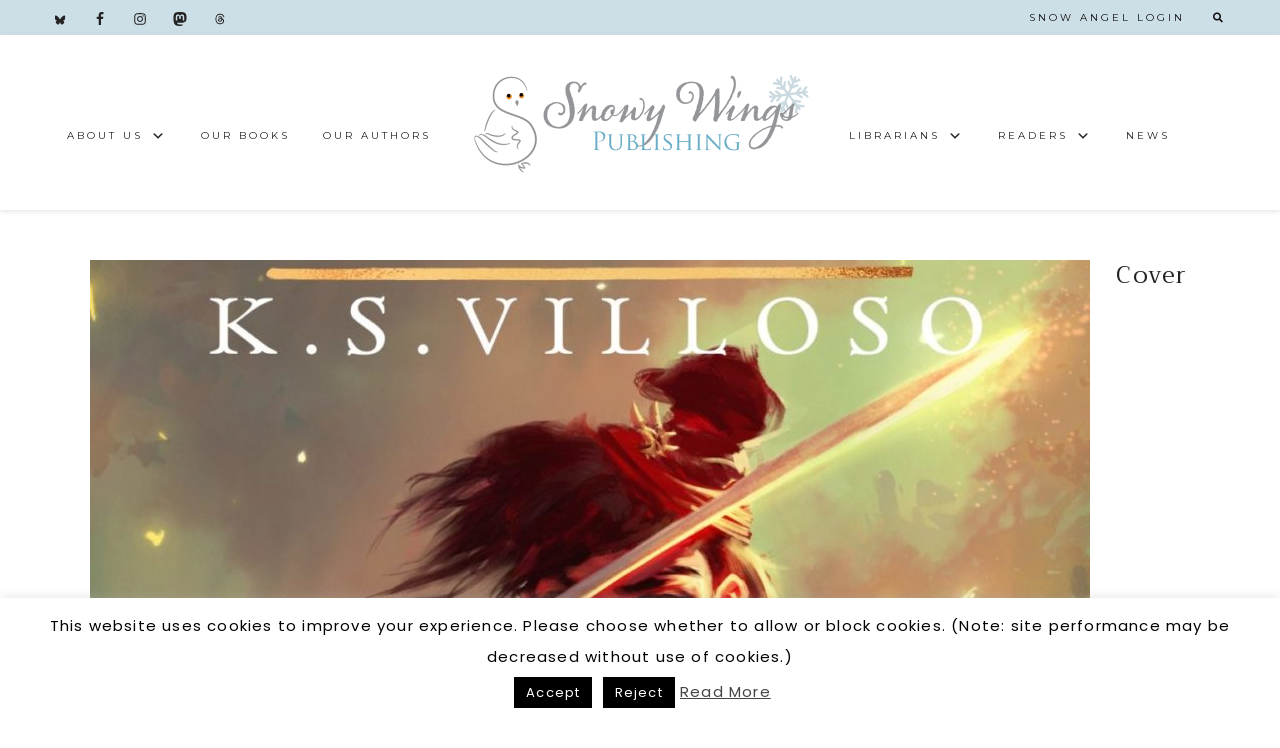

--- FILE ---
content_type: text/html; charset=UTF-8
request_url: https://www.snowywingspublishing.com/tag/the-dageian-puppetmaster/
body_size: 12319
content:
<!DOCTYPE html>
<html lang="en-US">
<head >
<meta charset="UTF-8" />
		<meta name="robots" content="noindex" />
		<meta name="viewport" content="width=device-width, initial-scale=1" />
<title>the dageian puppetmaster</title>
<meta name='robots' content='max-image-preview:large' />
<link rel='dns-prefetch' href='//use.fontawesome.com' />
<link rel='dns-prefetch' href='//fonts.googleapis.com' />
<link rel='dns-prefetch' href='//code.ionicframework.com' />
<link rel="alternate" type="application/rss+xml" title="Snowy Wings Publishing &raquo; Feed" href="https://www.snowywingspublishing.com/feed/" />
<link rel="alternate" type="application/rss+xml" title="Snowy Wings Publishing &raquo; Comments Feed" href="https://www.snowywingspublishing.com/comments/feed/" />
<link rel="alternate" type="text/calendar" title="Snowy Wings Publishing &raquo; iCal Feed" href="https://www.snowywingspublishing.com/events/?ical=1" />
<link rel="alternate" type="application/rss+xml" title="Snowy Wings Publishing &raquo; the dageian puppetmaster Tag Feed" href="https://www.snowywingspublishing.com/tag/the-dageian-puppetmaster/feed/" />
<link rel="canonical" href="https://www.snowywingspublishing.com/tag/the-dageian-puppetmaster/" />
<style id='wp-img-auto-sizes-contain-inline-css' type='text/css'>
img:is([sizes=auto i],[sizes^="auto," i]){contain-intrinsic-size:3000px 1500px}
/*# sourceURL=wp-img-auto-sizes-contain-inline-css */
</style>
<link rel='stylesheet' id='sbi_styles-css' href='https://www.snowywingspublishing.com/wp-content/plugins/instagram-feed/css/sbi-styles.min.css?ver=6.10.0' type='text/css' media='all' />
<link rel='stylesheet' id='hello-beauty-css' href='https://www.snowywingspublishing.com/wp-content/themes/hello_beauty/style.css?ver=1.0.6' type='text/css' media='all' />
<style id='wp-emoji-styles-inline-css' type='text/css'>

	img.wp-smiley, img.emoji {
		display: inline !important;
		border: none !important;
		box-shadow: none !important;
		height: 1em !important;
		width: 1em !important;
		margin: 0 0.07em !important;
		vertical-align: -0.1em !important;
		background: none !important;
		padding: 0 !important;
	}
/*# sourceURL=wp-emoji-styles-inline-css */
</style>
<style id='font-awesome-svg-styles-default-inline-css' type='text/css'>
.svg-inline--fa {
  display: inline-block;
  height: 1em;
  overflow: visible;
  vertical-align: -.125em;
}
/*# sourceURL=font-awesome-svg-styles-default-inline-css */
</style>
<link rel='stylesheet' id='font-awesome-svg-styles-css' href='https://www.snowywingspublishing.com/wp-content/uploads/font-awesome/v5.12.1/css/svg-with-js.css' type='text/css' media='all' />
<style id='font-awesome-svg-styles-inline-css' type='text/css'>
   .wp-block-font-awesome-icon svg::before,
   .wp-rich-text-font-awesome-icon svg::before {content: unset;}
/*# sourceURL=font-awesome-svg-styles-inline-css */
</style>
<link rel='stylesheet' id='select2-css' href='https://www.snowywingspublishing.com/wp-content/plugins/beautiful-taxonomy-filters/public/css/select2.min.css?ver=2.4.3' type='text/css' media='all' />
<link rel='stylesheet' id='beautiful-taxonomy-filters-basic-css' href='https://www.snowywingspublishing.com/wp-content/plugins/beautiful-taxonomy-filters/public/css/beautiful-taxonomy-filters-base.min.css?ver=2.4.3' type='text/css' media='all' />
<link rel='stylesheet' id='cookie-law-info-css' href='https://www.snowywingspublishing.com/wp-content/plugins/cookie-law-info/legacy/public/css/cookie-law-info-public.css?ver=3.3.9.1' type='text/css' media='all' />
<link rel='stylesheet' id='cookie-law-info-gdpr-css' href='https://www.snowywingspublishing.com/wp-content/plugins/cookie-law-info/legacy/public/css/cookie-law-info-gdpr.css?ver=3.3.9.1' type='text/css' media='all' />
<link rel='stylesheet' id='mailerlite_forms.css-css' href='https://www.snowywingspublishing.com/wp-content/plugins/official-mailerlite-sign-up-forms/assets/css/mailerlite_forms.css?ver=1.7.18' type='text/css' media='all' />
<link rel='stylesheet' id='widgets-on-pages-css' href='https://www.snowywingspublishing.com/wp-content/plugins/widgets-on-pages/public/css/widgets-on-pages-public.css?ver=1.4.0' type='text/css' media='all' />
<link rel='stylesheet' id='ppress-frontend-css' href='https://www.snowywingspublishing.com/wp-content/plugins/wp-user-avatar/assets/css/frontend.min.css?ver=4.16.8' type='text/css' media='all' />
<link rel='stylesheet' id='ppress-flatpickr-css' href='https://www.snowywingspublishing.com/wp-content/plugins/wp-user-avatar/assets/flatpickr/flatpickr.min.css?ver=4.16.8' type='text/css' media='all' />
<link rel='stylesheet' id='ppress-select2-css' href='https://www.snowywingspublishing.com/wp-content/plugins/wp-user-avatar/assets/select2/select2.min.css?ver=6.9' type='text/css' media='all' />
<link rel='stylesheet' id='hyd-google-fonts-css' href='https://fonts.googleapis.com/css?family=Montserrat%3A400%2C700%7CPoppins%7CTrirong&#038;ver=6.9' type='text/css' media='all' />
<link rel='stylesheet' id='ionicons-css' href='https://code.ionicframework.com/ionicons/2.0.1/css/ionicons.min.css?ver=6.9' type='text/css' media='all' />
<link rel='stylesheet' id='dashicons-css' href='https://www.snowywingspublishing.com/wp-includes/css/dashicons.min.css?ver=6.9' type='text/css' media='all' />
<link rel='stylesheet' id='font-awesome-official-css' href='https://use.fontawesome.com/releases/v5.12.1/css/all.css' type='text/css' media='all' integrity="sha384-v8BU367qNbs/aIZIxuivaU55N5GPF89WBerHoGA4QTcbUjYiLQtKdrfXnqAcXyTv" crossorigin="anonymous" />
<link rel='stylesheet' id='simple-social-icons-font-css' href='https://www.snowywingspublishing.com/wp-content/plugins/simple-social-icons/css/style.css?ver=4.0.0' type='text/css' media='all' />
<link rel='stylesheet' id='genesis_author_pro-css' href='https://www.snowywingspublishing.com/wp-content/plugins/genesis-author-pro/resources/css/default.css?ver=1.0.0' type='text/css' media='all' />
<link rel='stylesheet' id='mycred-front-css' href='https://www.snowywingspublishing.com/wp-content/plugins/mycred/assets/css/mycred-front.css?ver=2.9.7.4' type='text/css' media='all' />
<link rel='stylesheet' id='mycred-social-share-icons-css' href='https://www.snowywingspublishing.com/wp-content/plugins/mycred/assets/css/mycred-social-icons.css?ver=2.9.7.4' type='text/css' media='all' />
<link rel='stylesheet' id='mycred-social-share-style-css' href='https://www.snowywingspublishing.com/wp-content/plugins/mycred/assets/css/mycred-social-share.css?ver=2.9.7.4' type='text/css' media='all' />
<link rel='stylesheet' id='font-awesome-official-v4shim-css' href='https://use.fontawesome.com/releases/v5.12.1/css/v4-shims.css' type='text/css' media='all' integrity="sha384-C8a18+Gvny8XkjAdfto/vjAUdpGuPtl1Ix/K2BgKhFaVO6w4onVVHiEaN9h9XsvX" crossorigin="anonymous" />
<style id='font-awesome-official-v4shim-inline-css' type='text/css'>
@font-face {
font-family: "FontAwesome";
font-display: block;
src: url("https://use.fontawesome.com/releases/v5.12.1/webfonts/fa-brands-400.eot"),
		url("https://use.fontawesome.com/releases/v5.12.1/webfonts/fa-brands-400.eot?#iefix") format("embedded-opentype"),
		url("https://use.fontawesome.com/releases/v5.12.1/webfonts/fa-brands-400.woff2") format("woff2"),
		url("https://use.fontawesome.com/releases/v5.12.1/webfonts/fa-brands-400.woff") format("woff"),
		url("https://use.fontawesome.com/releases/v5.12.1/webfonts/fa-brands-400.ttf") format("truetype"),
		url("https://use.fontawesome.com/releases/v5.12.1/webfonts/fa-brands-400.svg#fontawesome") format("svg");
}

@font-face {
font-family: "FontAwesome";
font-display: block;
src: url("https://use.fontawesome.com/releases/v5.12.1/webfonts/fa-solid-900.eot"),
		url("https://use.fontawesome.com/releases/v5.12.1/webfonts/fa-solid-900.eot?#iefix") format("embedded-opentype"),
		url("https://use.fontawesome.com/releases/v5.12.1/webfonts/fa-solid-900.woff2") format("woff2"),
		url("https://use.fontawesome.com/releases/v5.12.1/webfonts/fa-solid-900.woff") format("woff"),
		url("https://use.fontawesome.com/releases/v5.12.1/webfonts/fa-solid-900.ttf") format("truetype"),
		url("https://use.fontawesome.com/releases/v5.12.1/webfonts/fa-solid-900.svg#fontawesome") format("svg");
}

@font-face {
font-family: "FontAwesome";
font-display: block;
src: url("https://use.fontawesome.com/releases/v5.12.1/webfonts/fa-regular-400.eot"),
		url("https://use.fontawesome.com/releases/v5.12.1/webfonts/fa-regular-400.eot?#iefix") format("embedded-opentype"),
		url("https://use.fontawesome.com/releases/v5.12.1/webfonts/fa-regular-400.woff2") format("woff2"),
		url("https://use.fontawesome.com/releases/v5.12.1/webfonts/fa-regular-400.woff") format("woff"),
		url("https://use.fontawesome.com/releases/v5.12.1/webfonts/fa-regular-400.ttf") format("truetype"),
		url("https://use.fontawesome.com/releases/v5.12.1/webfonts/fa-regular-400.svg#fontawesome") format("svg");
unicode-range: U+F004-F005,U+F007,U+F017,U+F022,U+F024,U+F02E,U+F03E,U+F044,U+F057-F059,U+F06E,U+F070,U+F075,U+F07B-F07C,U+F080,U+F086,U+F089,U+F094,U+F09D,U+F0A0,U+F0A4-F0A7,U+F0C5,U+F0C7-F0C8,U+F0E0,U+F0EB,U+F0F3,U+F0F8,U+F0FE,U+F111,U+F118-F11A,U+F11C,U+F133,U+F144,U+F146,U+F14A,U+F14D-F14E,U+F150-F152,U+F15B-F15C,U+F164-F165,U+F185-F186,U+F191-F192,U+F1AD,U+F1C1-F1C9,U+F1CD,U+F1D8,U+F1E3,U+F1EA,U+F1F6,U+F1F9,U+F20A,U+F247-F249,U+F24D,U+F254-F25B,U+F25D,U+F267,U+F271-F274,U+F279,U+F28B,U+F28D,U+F2B5-F2B6,U+F2B9,U+F2BB,U+F2BD,U+F2C1-F2C2,U+F2D0,U+F2D2,U+F2DC,U+F2ED,U+F328,U+F358-F35B,U+F3A5,U+F3D1,U+F410,U+F4AD;
}
/*# sourceURL=font-awesome-official-v4shim-inline-css */
</style>
<script type="text/javascript" src="https://www.snowywingspublishing.com/wp-includes/js/jquery/jquery.min.js?ver=3.7.1" id="jquery-core-js"></script>
<script type="text/javascript" src="https://www.snowywingspublishing.com/wp-includes/js/jquery/jquery-migrate.min.js?ver=3.4.1" id="jquery-migrate-js"></script>
<script type="text/javascript" id="cookie-law-info-js-extra">
/* <![CDATA[ */
var Cli_Data = {"nn_cookie_ids":[],"cookielist":[],"non_necessary_cookies":[],"ccpaEnabled":"","ccpaRegionBased":"","ccpaBarEnabled":"","strictlyEnabled":["necessary","obligatoire"],"ccpaType":"gdpr","js_blocking":"","custom_integration":"","triggerDomRefresh":"","secure_cookies":""};
var cli_cookiebar_settings = {"animate_speed_hide":"500","animate_speed_show":"500","background":"#fff","border":"#444","border_on":"","button_1_button_colour":"#000","button_1_button_hover":"#000000","button_1_link_colour":"#fff","button_1_as_button":"1","button_1_new_win":"","button_2_button_colour":"#333","button_2_button_hover":"#292929","button_2_link_colour":"#444","button_2_as_button":"","button_2_hidebar":"","button_3_button_colour":"#000","button_3_button_hover":"#000000","button_3_link_colour":"#fff","button_3_as_button":"1","button_3_new_win":"","button_4_button_colour":"#000","button_4_button_hover":"#000000","button_4_link_colour":"#fff","button_4_as_button":"1","button_7_button_colour":"#61a229","button_7_button_hover":"#4e8221","button_7_link_colour":"#fff","button_7_as_button":"1","button_7_new_win":"","font_family":"inherit","header_fix":"","notify_animate_hide":"1","notify_animate_show":"","notify_div_id":"#cookie-law-info-bar","notify_position_horizontal":"right","notify_position_vertical":"bottom","scroll_close":"","scroll_close_reload":"","accept_close_reload":"","reject_close_reload":"1","showagain_tab":"","showagain_background":"#fff","showagain_border":"#000","showagain_div_id":"#cookie-law-info-again","showagain_x_position":"100px","text":"#000","show_once_yn":"","show_once":"10000","logging_on":"","as_popup":"","popup_overlay":"1","bar_heading_text":"","cookie_bar_as":"banner","popup_showagain_position":"bottom-right","widget_position":"left"};
var log_object = {"ajax_url":"https://www.snowywingspublishing.com/wp-admin/admin-ajax.php"};
//# sourceURL=cookie-law-info-js-extra
/* ]]> */
</script>
<script type="text/javascript" src="https://www.snowywingspublishing.com/wp-content/plugins/cookie-law-info/legacy/public/js/cookie-law-info-public.js?ver=3.3.9.1" id="cookie-law-info-js"></script>
<script type="text/javascript" src="https://www.snowywingspublishing.com/wp-content/plugins/wp-user-avatar/assets/flatpickr/flatpickr.min.js?ver=4.16.8" id="ppress-flatpickr-js"></script>
<script type="text/javascript" src="https://www.snowywingspublishing.com/wp-content/plugins/wp-user-avatar/assets/select2/select2.min.js?ver=4.16.8" id="ppress-select2-js"></script>
<script type="text/javascript" src="https://www.snowywingspublishing.com/wp-content/themes/hello_beauty/js/nav.js?ver=1.0.0" id="global-script-js"></script>
<script type="text/javascript" defer src="https://use.fontawesome.com/releases/v5.0.1/js/all.js" id="font-awesome-js"></script>
<link rel="https://api.w.org/" href="https://www.snowywingspublishing.com/wp-json/" /><link rel="alternate" title="JSON" type="application/json" href="https://www.snowywingspublishing.com/wp-json/wp/v2/tags/371" /><link rel="EditURI" type="application/rsd+xml" title="RSD" href="https://www.snowywingspublishing.com/xmlrpc.php?rsd" />
        <!-- MailerLite Universal -->
        <script>
            (function(w,d,e,u,f,l,n){w[f]=w[f]||function(){(w[f].q=w[f].q||[])
                .push(arguments);},l=d.createElement(e),l.async=1,l.src=u,
                n=d.getElementsByTagName(e)[0],n.parentNode.insertBefore(l,n);})
            (window,document,'script','https://assets.mailerlite.com/js/universal.js','ml');
            ml('account', '535758');
            ml('enablePopups', true);
        </script>
        <!-- End MailerLite Universal -->
        <meta name="tec-api-version" content="v1"><meta name="tec-api-origin" content="https://www.snowywingspublishing.com"><link rel="alternate" href="https://www.snowywingspublishing.com/wp-json/tribe/events/v1/events/?tags=the-dageian-puppetmaster" /><style type="text/css">.site-title a { background: url(https://www.snowywingspublishing.com/wp-content/uploads/2018/02/website-header-small-blue.png) no-repeat !important; }</style>
<noscript><style>.lazyload[data-src]{display:none !important;}</style></noscript><style>.lazyload{background-image:none !important;}.lazyload:before{background-image:none !important;}</style><link rel="icon" href="https://www.snowywingspublishing.com/wp-content/uploads/2019/08/cropped-justsylvia-square-32x32.png" sizes="32x32" />
<link rel="icon" href="https://www.snowywingspublishing.com/wp-content/uploads/2019/08/cropped-justsylvia-square-192x192.png" sizes="192x192" />
<link rel="apple-touch-icon" href="https://www.snowywingspublishing.com/wp-content/uploads/2019/08/cropped-justsylvia-square-180x180.png" />
<meta name="msapplication-TileImage" content="https://www.snowywingspublishing.com/wp-content/uploads/2019/08/cropped-justsylvia-square-270x270.png" />
		<style type="text/css" id="wp-custom-css">
			.rss_image {
 width: 150px !important;
 height: 225px !important;
z-index: -250 !important;
}

:root {
			--include-mastodon-feed-bg-light: rgba(255, 255, 255, 0.15);
      --include-mastodon-feed-accent-color: rgb(185, 157, 88);
}		</style>
		
<script type='text/javascript' src='https://www.snowywingspublishing.com/wp-content/plugins/wp-spamshield/js/jscripts.php'></script> 
</head>
<body class="archive tag tag-the-dageian-puppetmaster tag-371 wp-theme-genesis wp-child-theme-hello_beauty tribe-no-js metaslider-plugin custom-header header-image header-full-width full-width-content genesis-breadcrumbs-hidden genesis-footer-widgets-visible" itemscope itemtype="https://schema.org/WebPage"><a href="#0" class="to-top" title="Back To Top">Top</a><div class="site-container"><div class="small-wrap"><nav class="nav-small"><ul id="menu-top-menu" class="genesis-nav-menu"><li id="menu-item-1186" class="menu-item menu-item-type-custom menu-item-object-custom menu-item-1186"><a href="http://snowywingspublishing.com/wp-login.php" itemprop="url">Snow Angel Login<span class="sub"></span></a></li>
<aside class="widget-area"><section id="simple-social-icons-2" class="widget simple-social-icons"><div class="widget-wrap"><ul class="alignleft"><li class="ssi-bluesky"><a href="https://bsky.app/profile/snowywingspublishing.com" ><svg role="img" class="social-bluesky" aria-labelledby="social-bluesky-2"><title id="social-bluesky-2">Bluesky</title><use xlink:href="https://www.snowywingspublishing.com/wp-content/plugins/simple-social-icons/symbol-defs.svg#social-bluesky"></use></svg></a></li><li class="ssi-facebook"><a href="https://facebook.com/snowywingspub" ><svg role="img" class="social-facebook" aria-labelledby="social-facebook-2"><title id="social-facebook-2">Facebook</title><use xlink:href="https://www.snowywingspublishing.com/wp-content/plugins/simple-social-icons/symbol-defs.svg#social-facebook"></use></svg></a></li><li class="ssi-instagram"><a href="https://instagram.com/snowywingspub" ><svg role="img" class="social-instagram" aria-labelledby="social-instagram-2"><title id="social-instagram-2">Instagram</title><use xlink:href="https://www.snowywingspublishing.com/wp-content/plugins/simple-social-icons/symbol-defs.svg#social-instagram"></use></svg></a></li><li class="ssi-mastodon"><a href="https://wandering.shop/users/snowywingspub" ><svg role="img" class="social-mastodon" aria-labelledby="social-mastodon-2"><title id="social-mastodon-2">Mastodon</title><use xlink:href="https://www.snowywingspublishing.com/wp-content/plugins/simple-social-icons/symbol-defs.svg#social-mastodon"></use></svg></a></li><li class="ssi-threads"><a href="https://www.threads.net/snowywingspub" ><svg role="img" class="social-threads" aria-labelledby="social-threads-2"><title id="social-threads-2">Threads</title><use xlink:href="https://www.snowywingspublishing.com/wp-content/plugins/simple-social-icons/symbol-defs.svg#social-threads"></use></svg></a></li></ul></div></section>
</aside><li class="search"><a id="main-nav-search-link" class="icon-search"></a><div class="search-div"><form class="search-form" method="get" action="https://www.snowywingspublishing.com/" role="search" itemprop="potentialAction" itemscope itemtype="https://schema.org/SearchAction"><input class="search-form-input" type="search" name="s" id="searchform-1" placeholder="Search this website" itemprop="query-input"><input class="search-form-submit" type="submit" value="Search"><meta content="https://www.snowywingspublishing.com/?s={s}" itemprop="target"></form></div></li></ul></nav></div><header class="site-header" itemscope itemtype="https://schema.org/WPHeader"><div class="wrap"><div class="title-area"><p class="site-title" itemprop="headline"><a href="https://www.snowywingspublishing.com/">Snowy Wings Publishing</a></p></div><nav class="nav-primary" aria-label="Main" itemscope itemtype="https://schema.org/SiteNavigationElement"><div class="wrap"><ul id="menu-left-menu" class="menu genesis-nav-menu menu-primary"><li id="menu-item-2435" class="menu-item menu-item-type-post_type menu-item-object-page menu-item-has-children menu-item-2435"><a href="https://www.snowywingspublishing.com/about-swp/" itemprop="url"><span class="sub"></span><span itemprop="name">About Us</span></a>
<ul class="sub-menu">
	<li id="menu-item-3349" class="menu-item menu-item-type-post_type menu-item-object-page menu-item-3349"><a href="https://www.snowywingspublishing.com/about-swp/" itemprop="url"><span class="sub"></span><span itemprop="name">Our Story</span></a></li>
	<li id="menu-item-2441" class="menu-item menu-item-type-post_type menu-item-object-page menu-item-2441"><a href="https://www.snowywingspublishing.com/submissions/" itemprop="url"><span itemprop="name">Submissions</span></a></li>
	<li id="menu-item-2439" class="menu-item menu-item-type-post_type menu-item-object-page menu-item-2439"><a href="https://www.snowywingspublishing.com/ordering-information/" itemprop="url"><span itemprop="name">Ordering Information</span></a></li>
	<li id="menu-item-2526" class="menu-item menu-item-type-post_type menu-item-object-page menu-item-2526"><a href="https://www.snowywingspublishing.com/contact-us/" itemprop="url"><span itemprop="name">Contact Us</span></a></li>
</ul>
</li>
<li id="menu-item-1925" class="menu-item menu-item-type-custom menu-item-object-custom menu-item-1925"><a href="/books/" itemprop="url"><span class="sub"></span><span itemprop="name">Our Books</span></a></li>
<li id="menu-item-1158" class="menu-item menu-item-type-post_type menu-item-object-page menu-item-1158"><a href="https://www.snowywingspublishing.com/our-authors/" itemprop="url"><span itemprop="name">Our Authors</span></a></li>
</ul></div></nav><nav class="nav-secondary" aria-label="Secondary" itemscope itemtype="https://schema.org/SiteNavigationElement"><div class="wrap"><ul id="menu-right-menu" class="menu genesis-nav-menu menu-secondary"><li id="menu-item-4469" class="menu-item menu-item-type-post_type menu-item-object-page menu-item-has-children menu-item-4469"><a href="https://www.snowywingspublishing.com/librarians/" itemprop="url"><span class="sub"></span><span itemprop="name">Librarians</span></a>
<ul class="sub-menu">
	<li id="menu-item-4949" class="menu-item menu-item-type-post_type menu-item-object-page menu-item-4949"><a href="https://www.snowywingspublishing.com/librarians/" itemprop="url"><span itemprop="name">Librarian &#038; Educator Resources</span></a></li>
	<li id="menu-item-4576" class="menu-item menu-item-type-post_type menu-item-object-page menu-item-4576"><a href="https://www.snowywingspublishing.com/librarians/classroom-visits/" itemprop="url"><span itemprop="name">Classroom Visits</span></a></li>
	<li id="menu-item-4575" class="menu-item menu-item-type-post_type menu-item-object-page menu-item-4575"><a href="https://www.snowywingspublishing.com/librarian-newsletter/" itemprop="url"><span class="sub"></span><span itemprop="name">Sign Up for Our Librarian &#038; Educator Newsletter</span></a></li>
</ul>
</li>
<li id="menu-item-1165" class="menu-item menu-item-type-post_type menu-item-object-page menu-item-has-children menu-item-1165"><a href="https://www.snowywingspublishing.com/for-readers/" itemprop="url"><span class="sub"></span><span itemprop="name">Readers</span></a>
<ul class="sub-menu">
	<li id="menu-item-1166" class="menu-item menu-item-type-post_type menu-item-object-page menu-item-1166"><a href="https://www.snowywingspublishing.com/for-readers/reviewers/" itemprop="url"><span class="sub"></span><span itemprop="name">Street Team/Reviewer Team</span></a></li>
	<li id="menu-item-1392" class="menu-item menu-item-type-custom menu-item-object-custom menu-item-1392"><a href="https://www.snowywingspublishing.com/events/" itemprop="url"><span class="sub"></span><span itemprop="name">Author Events</span></a></li>
	<li id="menu-item-1167" class="menu-item menu-item-type-post_type menu-item-object-page menu-item-1167"><a href="https://www.snowywingspublishing.com/for-readers/sign-up-for-our-newsletter/" itemprop="url"><span class="sub"></span><span itemprop="name">Newsletter</span></a></li>
	<li id="menu-item-4831" class="menu-item menu-item-type-custom menu-item-object-custom menu-item-4831"><a href="https://www.snowywingspublishing.com/book-tag/store/" itemprop="url"><span class="sub"></span><span itemprop="name">Online Store</span></a></li>
	<li id="menu-item-1197" class="menu-item menu-item-type-custom menu-item-object-custom menu-item-1197"><a href="https://www.goodreads.com/list/show/117624.Snowy_Wings_Publishing" itemprop="url"><span class="sub"></span><span itemprop="name">Find Our Books on Goodreads ↗</span></a></li>
</ul>
</li>
<li id="menu-item-1168" class="menu-item menu-item-type-post_type menu-item-object-page current_page_parent menu-item-1168"><a href="https://www.snowywingspublishing.com/blog/" itemprop="url"><span class="sub"></span><span itemprop="name">News</span></a></li>
</ul></div></nav></div></header><div class="site-inner"><div class="content-sidebar-wrap"><main class="content"><article class="post-4969 post type-post status-publish format-standard has-post-thumbnail category-cover-reveal tag-k-s-villoso tag-the-dageian-puppetmaster entry" aria-label="Cover Reveal: Blood Mage" itemscope itemtype="https://schema.org/CreativeWork"><a class="entry-image-link" href="https://www.snowywingspublishing.com/2024/02/21/cover-reveal-blood-mage/" aria-hidden="true" tabindex="-1"><img width="1000" height="1500" src="[data-uri]" class="alignleft post-image entry-image lazyload" alt="" itemprop="image" decoding="async"   data-src="https://www.snowywingspublishing.com/wp-content/uploads/2024/02/Blood-Mage-1000x1500.jpg" data-srcset="https://www.snowywingspublishing.com/wp-content/uploads/2024/02/Blood-Mage-1000x1500.jpg 1000w, https://www.snowywingspublishing.com/wp-content/uploads/2024/02/Blood-Mage-150x225.jpg 150w, https://www.snowywingspublishing.com/wp-content/uploads/2024/02/Blood-Mage-380x570.jpg 380w" data-sizes="auto" data-eio-rwidth="1000" data-eio-rheight="1500" /><noscript><img width="1000" height="1500" src="https://www.snowywingspublishing.com/wp-content/uploads/2024/02/Blood-Mage-1000x1500.jpg" class="alignleft post-image entry-image" alt="" itemprop="image" decoding="async" srcset="https://www.snowywingspublishing.com/wp-content/uploads/2024/02/Blood-Mage-1000x1500.jpg 1000w, https://www.snowywingspublishing.com/wp-content/uploads/2024/02/Blood-Mage-150x225.jpg 150w, https://www.snowywingspublishing.com/wp-content/uploads/2024/02/Blood-Mage-380x570.jpg 380w" sizes="(max-width: 1000px) 100vw, 1000px" data-eio="l" /></noscript></a><header class="entry-header"><h2 class="entry-title" itemprop="headline"><a class="entry-title-link" rel="bookmark" href="https://www.snowywingspublishing.com/2024/02/21/cover-reveal-blood-mage/">Cover Reveal: Blood Mage</a></h2>
</header><div class="entry-content" itemprop="text"><p>Hey there, Snow Angels! We are so excited to reveal the cover the of K.S. Villoso’s upcoming Upper YA Fantasy, Blood Mage (The Dageian Puppetmaster, Book 2). The cover features art by Merilliza Chan, with typography by Liam's Vigil. Are you ready to see the cover? Keep scrolling!


Title: Blood ... <a class="more-link" href="https://www.snowywingspublishing.com/2024/02/21/cover-reveal-blood-mage/">READ <em>the</em> POST</a></p></div><footer class="entry-footer"><p class="entry-meta"><span class="entry-categories">Filed Under: <a href="https://www.snowywingspublishing.com/category/cover-reveal/" rel="category tag">Cover Reveal</a></span> <span class="entry-tags">Tagged With: <a href="https://www.snowywingspublishing.com/tag/k-s-villoso/" rel="tag">k.s. villoso</a>, <a href="https://www.snowywingspublishing.com/tag/the-dageian-puppetmaster/" rel="tag">the dageian puppetmaster</a></span></p></footer></article><article class="post-4493 post type-post status-publish format-standard has-post-thumbnail category-cover-reveal tag-k-s-villoso tag-the-dageian-puppetmaster entry" aria-label="Cover Reveal: Outlaw Mage" itemscope itemtype="https://schema.org/CreativeWork"><a class="entry-image-link" href="https://www.snowywingspublishing.com/2022/08/31/cover-reveal-outlaw-mage/" aria-hidden="true" tabindex="-1"><img width="1000" height="1500" src="[data-uri]" class="alignleft post-image entry-image lazyload" alt="" itemprop="image" decoding="async"   data-src="https://www.snowywingspublishing.com/wp-content/uploads/2022/08/Outlaw-Mage-1000x1500.png" data-srcset="https://www.snowywingspublishing.com/wp-content/uploads/2022/08/Outlaw-Mage-1000x1500.png 1000w, https://www.snowywingspublishing.com/wp-content/uploads/2022/08/Outlaw-Mage-150x225.png 150w, https://www.snowywingspublishing.com/wp-content/uploads/2022/08/Outlaw-Mage-380x570.png 380w" data-sizes="auto" data-eio-rwidth="1000" data-eio-rheight="1500" /><noscript><img width="1000" height="1500" src="https://www.snowywingspublishing.com/wp-content/uploads/2022/08/Outlaw-Mage-1000x1500.png" class="alignleft post-image entry-image" alt="" itemprop="image" decoding="async" srcset="https://www.snowywingspublishing.com/wp-content/uploads/2022/08/Outlaw-Mage-1000x1500.png 1000w, https://www.snowywingspublishing.com/wp-content/uploads/2022/08/Outlaw-Mage-150x225.png 150w, https://www.snowywingspublishing.com/wp-content/uploads/2022/08/Outlaw-Mage-380x570.png 380w" sizes="(max-width: 1000px) 100vw, 1000px" data-eio="l" /></noscript></a><header class="entry-header"><h2 class="entry-title" itemprop="headline"><a class="entry-title-link" rel="bookmark" href="https://www.snowywingspublishing.com/2022/08/31/cover-reveal-outlaw-mage/">Cover Reveal: Outlaw Mage</a></h2>
</header><div class="entry-content" itemprop="text"><p>Hey there, Snow Angels! We are so excited to reveal the cover the of K.S. Villoso's upcoming Upper YA Fantasy, Outlaw Mage (The Dageian Puppetmaster #1). The cover features art by Merilliza Chan. Are you ready to see the cover? Keep scrolling!

Title: Outlaw Mage (The Dageian Puppetmaster ... <a class="more-link" href="https://www.snowywingspublishing.com/2022/08/31/cover-reveal-outlaw-mage/">READ <em>the</em> POST</a></p></div><footer class="entry-footer"><p class="entry-meta"><span class="entry-categories">Filed Under: <a href="https://www.snowywingspublishing.com/category/cover-reveal/" rel="category tag">Cover Reveal</a></span> <span class="entry-tags">Tagged With: <a href="https://www.snowywingspublishing.com/tag/k-s-villoso/" rel="tag">k.s. villoso</a>, <a href="https://www.snowywingspublishing.com/tag/the-dageian-puppetmaster/" rel="tag">the dageian puppetmaster</a></span></p></footer></article></main></div></div><div class="footer-widgets"><div class="wrap"><div class="widget-area footer-widgets-1 footer-widget-area"><section id="custom_html-3" class="widget_text widget widget_custom_html"><div class="widget_text widget-wrap"><h4 class="widget-title widgettitle">About Us</h4>
<div class="textwidget custom-html-widget"><div style="text-align: justify">
	Snowy Wings Publishing was founded by a diverse group of authors who set out to tackle the publishing world together. Learn more about our story <a href="/about-swp">here</a>!
</div></div></div></section>
</div><div class="widget-area footer-widgets-2 footer-widget-area"><section id="enews-ext-2" class="widget enews-widget"><div class="widget-wrap"><div class="enews enews-1-field"><h4 class="widget-title widgettitle">Newsletter</h4>
<div style="text-align: justify">
	Make sure you don't miss a thing! Sign up below to get all the latest news delivered directly to your inbox.
</div>
			<form id="subscribeenews-ext-2" class="enews-form" action="https://assets.mailerlite.com/jsonp/535758/forms/106778800646260011/subscribe" method="post"
				 target="_blank" 				name="enews-ext-2"
			>
												<input type="email" value="" id="subbox" class="enews-email" aria-label="E-Mail Address" placeholder="E-Mail Address" name="fields[email]"
																																			required="required" />
				<input type="hidden" name="ml-submit" value="1">
<input type="hidden" name="anticsrf" value="true">				<input type="submit" value="Subscribe" id="subbutton" class="enews-submit" />
			</form>
		</div></div></section>
</div><div class="widget-area footer-widgets-3 footer-widget-area"><section id="text-4" class="widget widget_text"><div class="widget-wrap"><h4 class="widget-title widgettitle">Sister Imprint</h4>
			<div class="textwidget"><p><center><a href="https://crimsonfoxpublishing.com/"><img decoding="async" src="[data-uri]" alt="" width="200" data-src="https://www.snowywingspublishing.com/wp-content/uploads/2020/09/color-header-crimson.png" class="lazyload" data-eio-rwidth="959" data-eio-rheight="379" /><noscript><img decoding="async" src="https://www.snowywingspublishing.com/wp-content/uploads/2020/09/color-header-crimson.png" alt="" width="200" data-eio="l" /></noscript></a></center></p>
</div>
		</div></section>
</div></div></div><footer class="site-footer" itemscope itemtype="https://schema.org/WPFooter"><div class="wrap"><div class="social-footer"><section id="custom_html-2" class="widget_text widget widget_custom_html"><div class="widget_text widget-wrap"><div class="textwidget custom-html-widget"><div>
	<a href="https://authors.snowywingspublishing.com">Author Login</a> &bull; <a href="https://www.snowywingspublishing.com/ordering-information/">Ordering Information</a>  &bull; <a href="https://www.snowywingspublishing.com/contact-us/">Contact Us</a> &bull; <a href="https://www.snowywingspublishing.com/privacy-policy/">Privacy Policy</a>
</div></div></div></section>
</div><div class="creds"><p>Copyright &copy; 2026 &middot; Snowy Wings Publishing &middot; <a target="_blank" href="https://helloyoudesigns.com">Hello You Designs</a></p></div></div></footer></div><script type="speculationrules">
{"prefetch":[{"source":"document","where":{"and":[{"href_matches":"/*"},{"not":{"href_matches":["/wp-*.php","/wp-admin/*","/wp-content/uploads/*","/wp-content/*","/wp-content/plugins/*","/wp-content/themes/hello_beauty/*","/wp-content/themes/genesis/*","/*\\?(.+)"]}},{"not":{"selector_matches":"a[rel~=\"nofollow\"]"}},{"not":{"selector_matches":".no-prefetch, .no-prefetch a"}}]},"eagerness":"conservative"}]}
</script>
<!--googleoff: all--><div id="cookie-law-info-bar" data-nosnippet="true"><span>This website uses cookies to improve your experience. Please choose whether to allow or block cookies. (Note: site performance may be decreased without use of cookies.) <br />
 <a role='button' data-cli_action="accept" id="cookie_action_close_header" class="medium cli-plugin-button cli-plugin-main-button cookie_action_close_header cli_action_button wt-cli-accept-btn" style="display:inline-block">Accept</a> <a role='button' id="cookie_action_close_header_reject" class="medium cli-plugin-button cli-plugin-main-button cookie_action_close_header_reject cli_action_button wt-cli-reject-btn" data-cli_action="reject">Reject</a> <a href="https://www.snowywingspublishing.com/privacy-policy/" id="CONSTANT_OPEN_URL" target="_blank" class="cli-plugin-main-link" style="display:inline-block">Read More</a></span></div><div id="cookie-law-info-again" style="display:none" data-nosnippet="true"><span id="cookie_hdr_showagain">Privacy &amp; Cookies Policy</span></div><div class="cli-modal" data-nosnippet="true" id="cliSettingsPopup" tabindex="-1" role="dialog" aria-labelledby="cliSettingsPopup" aria-hidden="true">
  <div class="cli-modal-dialog" role="document">
	<div class="cli-modal-content cli-bar-popup">
		  <button type="button" class="cli-modal-close" id="cliModalClose">
			<svg class="" viewBox="0 0 24 24"><path d="M19 6.41l-1.41-1.41-5.59 5.59-5.59-5.59-1.41 1.41 5.59 5.59-5.59 5.59 1.41 1.41 5.59-5.59 5.59 5.59 1.41-1.41-5.59-5.59z"></path><path d="M0 0h24v24h-24z" fill="none"></path></svg>
			<span class="wt-cli-sr-only">Close</span>
		  </button>
		  <div class="cli-modal-body">
			<div class="cli-container-fluid cli-tab-container">
	<div class="cli-row">
		<div class="cli-col-12 cli-align-items-stretch cli-px-0">
			<div class="cli-privacy-overview">
				<h4>Privacy Overview</h4>				<div class="cli-privacy-content">
					<div class="cli-privacy-content-text">This website uses cookies to improve your experience while you navigate through the website. Out of these, the cookies that are categorized as necessary are stored on your browser as they are essential for the working of basic functionalities of the website. We also use third-party cookies that help us analyze and understand how you use this website. These cookies will be stored in your browser only with your consent. You also have the option to opt-out of these cookies. But opting out of some of these cookies may affect your browsing experience.</div>
				</div>
				<a class="cli-privacy-readmore" aria-label="Show more" role="button" data-readmore-text="Show more" data-readless-text="Show less"></a>			</div>
		</div>
		<div class="cli-col-12 cli-align-items-stretch cli-px-0 cli-tab-section-container">
												<div class="cli-tab-section">
						<div class="cli-tab-header">
							<a role="button" tabindex="0" class="cli-nav-link cli-settings-mobile" data-target="necessary" data-toggle="cli-toggle-tab">
								Necessary							</a>
															<div class="wt-cli-necessary-checkbox">
									<input type="checkbox" class="cli-user-preference-checkbox"  id="wt-cli-checkbox-necessary" data-id="checkbox-necessary" checked="checked"  />
									<label class="form-check-label" for="wt-cli-checkbox-necessary">Necessary</label>
								</div>
								<span class="cli-necessary-caption">Always Enabled</span>
													</div>
						<div class="cli-tab-content">
							<div class="cli-tab-pane cli-fade" data-id="necessary">
								<div class="wt-cli-cookie-description">
									Necessary cookies are absolutely essential for the website to function properly. This category only includes cookies that ensures basic functionalities and security features of the website. These cookies do not store any personal information.								</div>
							</div>
						</div>
					</div>
																	<div class="cli-tab-section">
						<div class="cli-tab-header">
							<a role="button" tabindex="0" class="cli-nav-link cli-settings-mobile" data-target="non-necessary" data-toggle="cli-toggle-tab">
								Non-necessary							</a>
															<div class="cli-switch">
									<input type="checkbox" id="wt-cli-checkbox-non-necessary" class="cli-user-preference-checkbox"  data-id="checkbox-non-necessary" checked='checked' />
									<label for="wt-cli-checkbox-non-necessary" class="cli-slider" data-cli-enable="Enabled" data-cli-disable="Disabled"><span class="wt-cli-sr-only">Non-necessary</span></label>
								</div>
													</div>
						<div class="cli-tab-content">
							<div class="cli-tab-pane cli-fade" data-id="non-necessary">
								<div class="wt-cli-cookie-description">
									Any cookies that may not be particularly necessary for the website to function and is used specifically to collect user personal data via analytics, ads, other embedded contents are termed as non-necessary cookies. It is mandatory to procure user consent prior to running these cookies on your website.								</div>
							</div>
						</div>
					</div>
										</div>
	</div>
</div>
		  </div>
		  <div class="cli-modal-footer">
			<div class="wt-cli-element cli-container-fluid cli-tab-container">
				<div class="cli-row">
					<div class="cli-col-12 cli-align-items-stretch cli-px-0">
						<div class="cli-tab-footer wt-cli-privacy-overview-actions">
						
															<a id="wt-cli-privacy-save-btn" role="button" tabindex="0" data-cli-action="accept" class="wt-cli-privacy-btn cli_setting_save_button wt-cli-privacy-accept-btn cli-btn">SAVE &amp; ACCEPT</a>
													</div>
						
					</div>
				</div>
			</div>
		</div>
	</div>
  </div>
</div>
<div class="cli-modal-backdrop cli-fade cli-settings-overlay"></div>
<div class="cli-modal-backdrop cli-fade cli-popupbar-overlay"></div>
<!--googleon: all-->
<script type='text/javascript'>
/* <![CDATA[ */
r3f5x9JS=escape(document['referrer']);
hf4N='d4ecefbc3f6009933c099c49e82beea4';
hf4V='bb0da75e48cb804f931b7de65f02697e';
jQuery(document).ready(function($){var e="#commentform, .comment-respond form, .comment-form, #lostpasswordform, #registerform, #loginform, #login_form, #wpss_contact_form";$(e).submit(function(){$("<input>").attr("type","hidden").attr("name","r3f5x9JS").attr("value",r3f5x9JS).appendTo(e);$("<input>").attr("type","hidden").attr("name",hf4N).attr("value",hf4V).appendTo(e);return true;});$("#comment").attr({minlength:"15",maxlength:"15360"})});
/* ]]> */
</script> 
		<script>
		( function ( body ) {
			'use strict';
			body.className = body.className.replace( /\btribe-no-js\b/, 'tribe-js' );
		} )( document.body );
		</script>
		<style type="text/css" media="screen">#simple-social-icons-2 ul li a, #simple-social-icons-2 ul li a:hover, #simple-social-icons-2 ul li a:focus { background-color: transparent !important; border-radius: 3px; color: #222222 !important; border: 0px #ffffff solid !important; font-size: 14px; padding: 7px; }  #simple-social-icons-2 ul li a:hover, #simple-social-icons-2 ul li a:focus { background-color: transparent !important; border-color: #ffffff !important; color: #b99d58 !important; }  #simple-social-icons-2 ul li a:focus { outline: 1px dotted transparent !important; }</style>		<script>
			function copy_to_clipBoard(btn) {
				var copyText = btn.previousSibling;
				copyText.select();
				document.execCommand("copy");
			}
		</script>
		<!-- Instagram Feed JS -->
<script type="text/javascript">
var sbiajaxurl = "https://www.snowywingspublishing.com/wp-admin/admin-ajax.php";
</script>
<script> /* <![CDATA[ */var tribe_l10n_datatables = {"aria":{"sort_ascending":": activate to sort column ascending","sort_descending":": activate to sort column descending"},"length_menu":"Show _MENU_ entries","empty_table":"No data available in table","info":"Showing _START_ to _END_ of _TOTAL_ entries","info_empty":"Showing 0 to 0 of 0 entries","info_filtered":"(filtered from _MAX_ total entries)","zero_records":"No matching records found","search":"Search:","all_selected_text":"All items on this page were selected. ","select_all_link":"Select all pages","clear_selection":"Clear Selection.","pagination":{"all":"All","next":"Next","previous":"Previous"},"select":{"rows":{"0":"","_":": Selected %d rows","1":": Selected 1 row"}},"datepicker":{"dayNames":["Sunday","Monday","Tuesday","Wednesday","Thursday","Friday","Saturday"],"dayNamesShort":["Sun","Mon","Tue","Wed","Thu","Fri","Sat"],"dayNamesMin":["S","M","T","W","T","F","S"],"monthNames":["January","February","March","April","May","June","July","August","September","October","November","December"],"monthNamesShort":["January","February","March","April","May","June","July","August","September","October","November","December"],"monthNamesMin":["Jan","Feb","Mar","Apr","May","Jun","Jul","Aug","Sep","Oct","Nov","Dec"],"nextText":"Next","prevText":"Prev","currentText":"Today","closeText":"Done","today":"Today","clear":"Clear"}};/* ]]> */ </script>        <script type="text/javascript">
            /* <![CDATA[ */
           document.querySelectorAll("ul.nav-menu").forEach(
               ulist => { 
                    if (ulist.querySelectorAll("li").length == 0) {
                        ulist.style.display = "none";

                                            } 
                }
           );
            /* ]]> */
        </script>
        <script type="text/javascript" id="eio-lazy-load-js-before">
/* <![CDATA[ */
var eio_lazy_vars = {"exactdn_domain":"","skip_autoscale":0,"bg_min_dpr":1.1,"threshold":0,"use_dpr":1};
//# sourceURL=eio-lazy-load-js-before
/* ]]> */
</script>
<script type="text/javascript" src="https://www.snowywingspublishing.com/wp-content/plugins/ewww-image-optimizer/includes/lazysizes.min.js?ver=831" id="eio-lazy-load-js" async="async" data-wp-strategy="async"></script>
<script type="text/javascript" src="https://www.snowywingspublishing.com/wp-content/plugins/the-events-calendar/common/build/js/user-agent.js?ver=da75d0bdea6dde3898df" id="tec-user-agent-js"></script>
<script type="text/javascript" src="https://www.snowywingspublishing.com/wp-content/plugins/beautiful-taxonomy-filters/public/js/select2/select2.full.min.js?ver=2.4.3" id="select2-js"></script>
<script type="text/javascript" id="beautiful-taxonomy-filters-js-extra">
/* <![CDATA[ */
var btf_localization = {"ajaxurl":"https://www.snowywingspublishing.com/wp-admin/admin-ajax.php","min_search":"8","allow_clear":"","show_description":"","disable_select2":"","conditional_dropdowns":"","language":"","rtl":"","disable_fuzzy":"","show_count":""};
//# sourceURL=beautiful-taxonomy-filters-js-extra
/* ]]> */
</script>
<script type="text/javascript" src="https://www.snowywingspublishing.com/wp-content/plugins/beautiful-taxonomy-filters/public/js/beautiful-taxonomy-filters-public.js?ver=2.4.3" id="beautiful-taxonomy-filters-js"></script>
<script type="text/javascript" id="ppress-frontend-script-js-extra">
/* <![CDATA[ */
var pp_ajax_form = {"ajaxurl":"https://www.snowywingspublishing.com/wp-admin/admin-ajax.php","confirm_delete":"Are you sure?","deleting_text":"Deleting...","deleting_error":"An error occurred. Please try again.","nonce":"ebd9fc0f2a","disable_ajax_form":"false","is_checkout":"0","is_checkout_tax_enabled":"0","is_checkout_autoscroll_enabled":"true"};
//# sourceURL=ppress-frontend-script-js-extra
/* ]]> */
</script>
<script type="text/javascript" src="https://www.snowywingspublishing.com/wp-content/plugins/wp-user-avatar/assets/js/frontend.min.js?ver=4.16.8" id="ppress-frontend-script-js"></script>
<script type="text/javascript" src="https://www.snowywingspublishing.com/wp-content/themes/hello_beauty/js/jquery.scrollTo.min.js?ver=1.4.5-beta" id="scrollTo-js"></script>
<script type="text/javascript" src="https://www.snowywingspublishing.com/wp-content/themes/hello_beauty/js/jquery.localScroll.min.js?ver=1.2.8b" id="localScroll-js"></script>
<script type="text/javascript" src="https://www.snowywingspublishing.com/wp-content/themes/hello_beauty/js/fadeup.js?ver=1.0.0" id="hyd-fadeup-script-js"></script>
<script type="text/javascript" src="https://www.snowywingspublishing.com/wp-content/themes/hello_beauty/js/jquery.matchHeight-min.js?ver=1.0.0" id="match-height-js"></script>
<script type="text/javascript" src="https://www.snowywingspublishing.com/wp-content/themes/hello_beauty/js/matchheight-init.js?ver=1.0.0" id="match-height-init-js"></script>
<script type="text/javascript" src="https://www.snowywingspublishing.com/wp-content/themes/hello_beauty/js/global.js?ver=1.0.0" id="global-js"></script>
<script type="text/javascript" src="https://www.snowywingspublishing.com/wp-content/plugins/wp-spamshield/js/jscripts-ftr-min.js" id="wpss-jscripts-ftr-js"></script>
<script id="wp-emoji-settings" type="application/json">
{"baseUrl":"https://s.w.org/images/core/emoji/17.0.2/72x72/","ext":".png","svgUrl":"https://s.w.org/images/core/emoji/17.0.2/svg/","svgExt":".svg","source":{"concatemoji":"https://www.snowywingspublishing.com/wp-includes/js/wp-emoji-release.min.js?ver=6.9"}}
</script>
<script type="module">
/* <![CDATA[ */
/*! This file is auto-generated */
const a=JSON.parse(document.getElementById("wp-emoji-settings").textContent),o=(window._wpemojiSettings=a,"wpEmojiSettingsSupports"),s=["flag","emoji"];function i(e){try{var t={supportTests:e,timestamp:(new Date).valueOf()};sessionStorage.setItem(o,JSON.stringify(t))}catch(e){}}function c(e,t,n){e.clearRect(0,0,e.canvas.width,e.canvas.height),e.fillText(t,0,0);t=new Uint32Array(e.getImageData(0,0,e.canvas.width,e.canvas.height).data);e.clearRect(0,0,e.canvas.width,e.canvas.height),e.fillText(n,0,0);const a=new Uint32Array(e.getImageData(0,0,e.canvas.width,e.canvas.height).data);return t.every((e,t)=>e===a[t])}function p(e,t){e.clearRect(0,0,e.canvas.width,e.canvas.height),e.fillText(t,0,0);var n=e.getImageData(16,16,1,1);for(let e=0;e<n.data.length;e++)if(0!==n.data[e])return!1;return!0}function u(e,t,n,a){switch(t){case"flag":return n(e,"\ud83c\udff3\ufe0f\u200d\u26a7\ufe0f","\ud83c\udff3\ufe0f\u200b\u26a7\ufe0f")?!1:!n(e,"\ud83c\udde8\ud83c\uddf6","\ud83c\udde8\u200b\ud83c\uddf6")&&!n(e,"\ud83c\udff4\udb40\udc67\udb40\udc62\udb40\udc65\udb40\udc6e\udb40\udc67\udb40\udc7f","\ud83c\udff4\u200b\udb40\udc67\u200b\udb40\udc62\u200b\udb40\udc65\u200b\udb40\udc6e\u200b\udb40\udc67\u200b\udb40\udc7f");case"emoji":return!a(e,"\ud83e\u1fac8")}return!1}function f(e,t,n,a){let r;const o=(r="undefined"!=typeof WorkerGlobalScope&&self instanceof WorkerGlobalScope?new OffscreenCanvas(300,150):document.createElement("canvas")).getContext("2d",{willReadFrequently:!0}),s=(o.textBaseline="top",o.font="600 32px Arial",{});return e.forEach(e=>{s[e]=t(o,e,n,a)}),s}function r(e){var t=document.createElement("script");t.src=e,t.defer=!0,document.head.appendChild(t)}a.supports={everything:!0,everythingExceptFlag:!0},new Promise(t=>{let n=function(){try{var e=JSON.parse(sessionStorage.getItem(o));if("object"==typeof e&&"number"==typeof e.timestamp&&(new Date).valueOf()<e.timestamp+604800&&"object"==typeof e.supportTests)return e.supportTests}catch(e){}return null}();if(!n){if("undefined"!=typeof Worker&&"undefined"!=typeof OffscreenCanvas&&"undefined"!=typeof URL&&URL.createObjectURL&&"undefined"!=typeof Blob)try{var e="postMessage("+f.toString()+"("+[JSON.stringify(s),u.toString(),c.toString(),p.toString()].join(",")+"));",a=new Blob([e],{type:"text/javascript"});const r=new Worker(URL.createObjectURL(a),{name:"wpTestEmojiSupports"});return void(r.onmessage=e=>{i(n=e.data),r.terminate(),t(n)})}catch(e){}i(n=f(s,u,c,p))}t(n)}).then(e=>{for(const n in e)a.supports[n]=e[n],a.supports.everything=a.supports.everything&&a.supports[n],"flag"!==n&&(a.supports.everythingExceptFlag=a.supports.everythingExceptFlag&&a.supports[n]);var t;a.supports.everythingExceptFlag=a.supports.everythingExceptFlag&&!a.supports.flag,a.supports.everything||((t=a.source||{}).concatemoji?r(t.concatemoji):t.wpemoji&&t.twemoji&&(r(t.twemoji),r(t.wpemoji)))});
//# sourceURL=https://www.snowywingspublishing.com/wp-includes/js/wp-emoji-loader.min.js
/* ]]> */
</script>
</body></html>


--- FILE ---
content_type: application/javascript; charset=UTF-8
request_url: https://www.snowywingspublishing.com/wp-content/plugins/wp-spamshield/js/jscripts.php
body_size: 595
content:
function wpss_set_ckh(n,v,e,p,d,s){var t=new Date;t.setTime(t.getTime());if(e){e=e*1e3}var u=new Date(t.getTime()+e);document.cookie=n+'='+escape(v)+(e?';expires='+u.toGMTString()+';max-age='+e/1e3+';':'')+(p?';path='+p:'')+(d?';domain='+d:'')+(s?';secure':'')}function wpss_init_ckh(){wpss_set_ckh('b79b774c339a65d9130fabb5afbe78ee','5fa9b3105ba91a27562649751e94f37b','14400','/','www.snowywingspublishing.com','secure');wpss_set_ckh('SJECT2601','CKON2601','3600','/','www.snowywingspublishing.com','secure');}wpss_init_ckh();jQuery(document).ready(function($){var h="form[method='post']";$(h).submit(function(){$('<input>').attr('type','hidden').attr('name','d9bf5a7f46c21c8cea15eb4510e14393').attr('value','07160f4dbf5737971437e75da4a54678').appendTo(h);return true;})});
// Generated in: 0.000385 seconds
